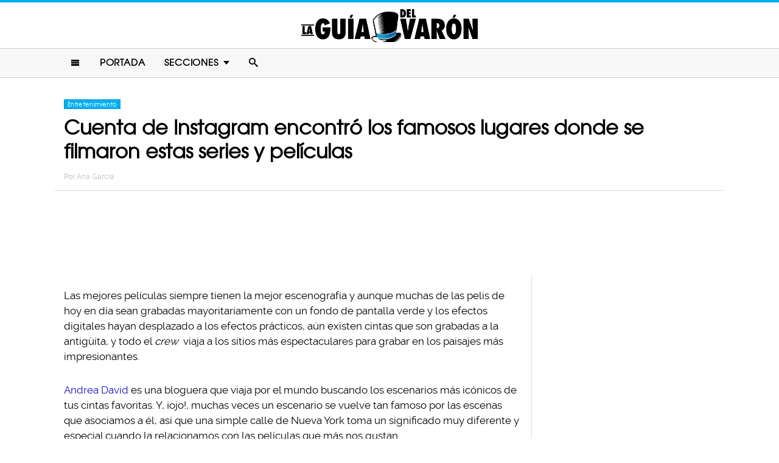

--- FILE ---
content_type: text/html; charset=UTF-8
request_url: https://www.laguiadelvaron.com/entretenimiento/famosos-lugares-donde-se-filmaron-series-y-peliculas/
body_size: 12210
content:
<!DOCTYPE html>
<html lang="es" xmlns:og="http://ogp.me/ns#" xmlns:fb="http://ogp.me/ns/fb#">
<head >
<meta charset="UTF-8" />
<meta name="description" content="Listado de fotos subidas por la bloguera Andrea David, que viaja por el mundo buscando los escenarios en donde se grabaron las cintas más famosas, como &#039;Rocky&#039;" />
<meta name="viewport" content="width=device-width, initial-scale=1" />
<meta name="viewport" content="width=device-width, initial-scale=1.0"/><title>Bloguera encuentra lugares donde se filmaron cintas famosas</title>
<meta name='robots' content='max-image-preview:large' />
<script type="text/javascript" id="wpp-js" src="https://www.laguiadelvaron.com/wp-content/plugins/wordpress-popular-posts/assets/js/wpp.min.js" async="async" data-sampling="1" data-sampling-rate="75" data-api-url="https://www.laguiadelvaron.com/wp-json/wordpress-popular-posts" data-post-id="648768" data-token="6d5f0d7113" data-lang="0" data-debug="0"></script>

<script>function loadFont(a,b,c){function d(){if(!window.FontFace)return!1;var a=new FontFace("t",'url("data:application/font-woff2,") format("woff2")');return a.load(),"loading"===a.status}var e=navigator.userAgent,f=!window.addEventListener||e.match(/(Android (2|3|4.0|4.1|4.2|4.3))|(Opera (Mini|Mobi))/)&&!e.match(/Chrome/);if(!f){var g={};try{g=localStorage||{}}catch(h){}var i="x-font-"+a,j=i+"url",k=i+"css",l=g[j],m=g[k],n=document.createElement("style");if(n.rel="stylesheet",document.head.appendChild(n),!m||l!==b&&l!==c){var o=c&&d()?c:b,p=new XMLHttpRequest;p.open("GET",o),p.onload=function(){p.status>=200&&p.status<400&&(g[j]=o,g[k]=n.textContent=p.responseText)},p.send()}else n.textContent=m}}</script><script>loadFont('laguiafont', '/wp-content/themes/lgdv/css/data3-woff.css?v5.2', '/wp-content/themes/lgdv/css/data3-woff2.css?v5.2')</script>

<link rel='dns-prefetch' href='//www.laguiadelvaron.com' />
<link rel="alternate" type="application/rss+xml" title="La Guia Del Varon &raquo; Feed" href="https://www.laguiadelvaron.com/feed/" />
<link rel="alternate" type="application/rss+xml" title="La Guia Del Varon &raquo; Comments Feed" href="https://www.laguiadelvaron.com/comments/feed/" />
<link rel="canonical" href="https://www.laguiadelvaron.com/entretenimiento/famosos-lugares-donde-se-filmaron-series-y-peliculas/" />
<link rel='stylesheet' id='lgdv-css' href='https://www.laguiadelvaron.com/wp-content/themes/lgdv/style.css?ver=20170901ar4' type='text/css' media='all' />
<link rel='stylesheet' id='wp-block-library-css' href='https://www.laguiadelvaron.com/wp-includes/css/dist/block-library/style.min.css?ver=6.5.7' type='text/css' media='all' />
<style id='classic-theme-styles-inline-css' type='text/css'>
/*! This file is auto-generated */
.wp-block-button__link{color:#fff;background-color:#32373c;border-radius:9999px;box-shadow:none;text-decoration:none;padding:calc(.667em + 2px) calc(1.333em + 2px);font-size:1.125em}.wp-block-file__button{background:#32373c;color:#fff;text-decoration:none}
</style>
<style id='global-styles-inline-css' type='text/css'>
body{--wp--preset--color--black: #000000;--wp--preset--color--cyan-bluish-gray: #abb8c3;--wp--preset--color--white: #ffffff;--wp--preset--color--pale-pink: #f78da7;--wp--preset--color--vivid-red: #cf2e2e;--wp--preset--color--luminous-vivid-orange: #ff6900;--wp--preset--color--luminous-vivid-amber: #fcb900;--wp--preset--color--light-green-cyan: #7bdcb5;--wp--preset--color--vivid-green-cyan: #00d084;--wp--preset--color--pale-cyan-blue: #8ed1fc;--wp--preset--color--vivid-cyan-blue: #0693e3;--wp--preset--color--vivid-purple: #9b51e0;--wp--preset--gradient--vivid-cyan-blue-to-vivid-purple: linear-gradient(135deg,rgba(6,147,227,1) 0%,rgb(155,81,224) 100%);--wp--preset--gradient--light-green-cyan-to-vivid-green-cyan: linear-gradient(135deg,rgb(122,220,180) 0%,rgb(0,208,130) 100%);--wp--preset--gradient--luminous-vivid-amber-to-luminous-vivid-orange: linear-gradient(135deg,rgba(252,185,0,1) 0%,rgba(255,105,0,1) 100%);--wp--preset--gradient--luminous-vivid-orange-to-vivid-red: linear-gradient(135deg,rgba(255,105,0,1) 0%,rgb(207,46,46) 100%);--wp--preset--gradient--very-light-gray-to-cyan-bluish-gray: linear-gradient(135deg,rgb(238,238,238) 0%,rgb(169,184,195) 100%);--wp--preset--gradient--cool-to-warm-spectrum: linear-gradient(135deg,rgb(74,234,220) 0%,rgb(151,120,209) 20%,rgb(207,42,186) 40%,rgb(238,44,130) 60%,rgb(251,105,98) 80%,rgb(254,248,76) 100%);--wp--preset--gradient--blush-light-purple: linear-gradient(135deg,rgb(255,206,236) 0%,rgb(152,150,240) 100%);--wp--preset--gradient--blush-bordeaux: linear-gradient(135deg,rgb(254,205,165) 0%,rgb(254,45,45) 50%,rgb(107,0,62) 100%);--wp--preset--gradient--luminous-dusk: linear-gradient(135deg,rgb(255,203,112) 0%,rgb(199,81,192) 50%,rgb(65,88,208) 100%);--wp--preset--gradient--pale-ocean: linear-gradient(135deg,rgb(255,245,203) 0%,rgb(182,227,212) 50%,rgb(51,167,181) 100%);--wp--preset--gradient--electric-grass: linear-gradient(135deg,rgb(202,248,128) 0%,rgb(113,206,126) 100%);--wp--preset--gradient--midnight: linear-gradient(135deg,rgb(2,3,129) 0%,rgb(40,116,252) 100%);--wp--preset--font-size--small: 13px;--wp--preset--font-size--medium: 20px;--wp--preset--font-size--large: 36px;--wp--preset--font-size--x-large: 42px;--wp--preset--spacing--20: 0.44rem;--wp--preset--spacing--30: 0.67rem;--wp--preset--spacing--40: 1rem;--wp--preset--spacing--50: 1.5rem;--wp--preset--spacing--60: 2.25rem;--wp--preset--spacing--70: 3.38rem;--wp--preset--spacing--80: 5.06rem;--wp--preset--shadow--natural: 6px 6px 9px rgba(0, 0, 0, 0.2);--wp--preset--shadow--deep: 12px 12px 50px rgba(0, 0, 0, 0.4);--wp--preset--shadow--sharp: 6px 6px 0px rgba(0, 0, 0, 0.2);--wp--preset--shadow--outlined: 6px 6px 0px -3px rgba(255, 255, 255, 1), 6px 6px rgba(0, 0, 0, 1);--wp--preset--shadow--crisp: 6px 6px 0px rgba(0, 0, 0, 1);}:where(.is-layout-flex){gap: 0.5em;}:where(.is-layout-grid){gap: 0.5em;}body .is-layout-flex{display: flex;}body .is-layout-flex{flex-wrap: wrap;align-items: center;}body .is-layout-flex > *{margin: 0;}body .is-layout-grid{display: grid;}body .is-layout-grid > *{margin: 0;}:where(.wp-block-columns.is-layout-flex){gap: 2em;}:where(.wp-block-columns.is-layout-grid){gap: 2em;}:where(.wp-block-post-template.is-layout-flex){gap: 1.25em;}:where(.wp-block-post-template.is-layout-grid){gap: 1.25em;}.has-black-color{color: var(--wp--preset--color--black) !important;}.has-cyan-bluish-gray-color{color: var(--wp--preset--color--cyan-bluish-gray) !important;}.has-white-color{color: var(--wp--preset--color--white) !important;}.has-pale-pink-color{color: var(--wp--preset--color--pale-pink) !important;}.has-vivid-red-color{color: var(--wp--preset--color--vivid-red) !important;}.has-luminous-vivid-orange-color{color: var(--wp--preset--color--luminous-vivid-orange) !important;}.has-luminous-vivid-amber-color{color: var(--wp--preset--color--luminous-vivid-amber) !important;}.has-light-green-cyan-color{color: var(--wp--preset--color--light-green-cyan) !important;}.has-vivid-green-cyan-color{color: var(--wp--preset--color--vivid-green-cyan) !important;}.has-pale-cyan-blue-color{color: var(--wp--preset--color--pale-cyan-blue) !important;}.has-vivid-cyan-blue-color{color: var(--wp--preset--color--vivid-cyan-blue) !important;}.has-vivid-purple-color{color: var(--wp--preset--color--vivid-purple) !important;}.has-black-background-color{background-color: var(--wp--preset--color--black) !important;}.has-cyan-bluish-gray-background-color{background-color: var(--wp--preset--color--cyan-bluish-gray) !important;}.has-white-background-color{background-color: var(--wp--preset--color--white) !important;}.has-pale-pink-background-color{background-color: var(--wp--preset--color--pale-pink) !important;}.has-vivid-red-background-color{background-color: var(--wp--preset--color--vivid-red) !important;}.has-luminous-vivid-orange-background-color{background-color: var(--wp--preset--color--luminous-vivid-orange) !important;}.has-luminous-vivid-amber-background-color{background-color: var(--wp--preset--color--luminous-vivid-amber) !important;}.has-light-green-cyan-background-color{background-color: var(--wp--preset--color--light-green-cyan) !important;}.has-vivid-green-cyan-background-color{background-color: var(--wp--preset--color--vivid-green-cyan) !important;}.has-pale-cyan-blue-background-color{background-color: var(--wp--preset--color--pale-cyan-blue) !important;}.has-vivid-cyan-blue-background-color{background-color: var(--wp--preset--color--vivid-cyan-blue) !important;}.has-vivid-purple-background-color{background-color: var(--wp--preset--color--vivid-purple) !important;}.has-black-border-color{border-color: var(--wp--preset--color--black) !important;}.has-cyan-bluish-gray-border-color{border-color: var(--wp--preset--color--cyan-bluish-gray) !important;}.has-white-border-color{border-color: var(--wp--preset--color--white) !important;}.has-pale-pink-border-color{border-color: var(--wp--preset--color--pale-pink) !important;}.has-vivid-red-border-color{border-color: var(--wp--preset--color--vivid-red) !important;}.has-luminous-vivid-orange-border-color{border-color: var(--wp--preset--color--luminous-vivid-orange) !important;}.has-luminous-vivid-amber-border-color{border-color: var(--wp--preset--color--luminous-vivid-amber) !important;}.has-light-green-cyan-border-color{border-color: var(--wp--preset--color--light-green-cyan) !important;}.has-vivid-green-cyan-border-color{border-color: var(--wp--preset--color--vivid-green-cyan) !important;}.has-pale-cyan-blue-border-color{border-color: var(--wp--preset--color--pale-cyan-blue) !important;}.has-vivid-cyan-blue-border-color{border-color: var(--wp--preset--color--vivid-cyan-blue) !important;}.has-vivid-purple-border-color{border-color: var(--wp--preset--color--vivid-purple) !important;}.has-vivid-cyan-blue-to-vivid-purple-gradient-background{background: var(--wp--preset--gradient--vivid-cyan-blue-to-vivid-purple) !important;}.has-light-green-cyan-to-vivid-green-cyan-gradient-background{background: var(--wp--preset--gradient--light-green-cyan-to-vivid-green-cyan) !important;}.has-luminous-vivid-amber-to-luminous-vivid-orange-gradient-background{background: var(--wp--preset--gradient--luminous-vivid-amber-to-luminous-vivid-orange) !important;}.has-luminous-vivid-orange-to-vivid-red-gradient-background{background: var(--wp--preset--gradient--luminous-vivid-orange-to-vivid-red) !important;}.has-very-light-gray-to-cyan-bluish-gray-gradient-background{background: var(--wp--preset--gradient--very-light-gray-to-cyan-bluish-gray) !important;}.has-cool-to-warm-spectrum-gradient-background{background: var(--wp--preset--gradient--cool-to-warm-spectrum) !important;}.has-blush-light-purple-gradient-background{background: var(--wp--preset--gradient--blush-light-purple) !important;}.has-blush-bordeaux-gradient-background{background: var(--wp--preset--gradient--blush-bordeaux) !important;}.has-luminous-dusk-gradient-background{background: var(--wp--preset--gradient--luminous-dusk) !important;}.has-pale-ocean-gradient-background{background: var(--wp--preset--gradient--pale-ocean) !important;}.has-electric-grass-gradient-background{background: var(--wp--preset--gradient--electric-grass) !important;}.has-midnight-gradient-background{background: var(--wp--preset--gradient--midnight) !important;}.has-small-font-size{font-size: var(--wp--preset--font-size--small) !important;}.has-medium-font-size{font-size: var(--wp--preset--font-size--medium) !important;}.has-large-font-size{font-size: var(--wp--preset--font-size--large) !important;}.has-x-large-font-size{font-size: var(--wp--preset--font-size--x-large) !important;}
.wp-block-navigation a:where(:not(.wp-element-button)){color: inherit;}
:where(.wp-block-post-template.is-layout-flex){gap: 1.25em;}:where(.wp-block-post-template.is-layout-grid){gap: 1.25em;}
:where(.wp-block-columns.is-layout-flex){gap: 2em;}:where(.wp-block-columns.is-layout-grid){gap: 2em;}
.wp-block-pullquote{font-size: 1.5em;line-height: 1.6;}
</style>
<link rel="https://api.w.org/" href="https://www.laguiadelvaron.com/wp-json/" /><link rel="alternate" type="application/json" href="https://www.laguiadelvaron.com/wp-json/wp/v2/posts/648768" /><link rel="alternate" type="application/json+oembed" href="https://www.laguiadelvaron.com/wp-json/oembed/1.0/embed?url=https%3A%2F%2Fwww.laguiadelvaron.com%2Fentretenimiento%2Ffamosos-lugares-donde-se-filmaron-series-y-peliculas%2F" />
<link rel="alternate" type="text/xml+oembed" href="https://www.laguiadelvaron.com/wp-json/oembed/1.0/embed?url=https%3A%2F%2Fwww.laguiadelvaron.com%2Fentretenimiento%2Ffamosos-lugares-donde-se-filmaron-series-y-peliculas%2F&#038;format=xml" />
		<meta property="fb:pages" content="671899149606397" />
					<meta property="ia:markup_url" content="https://www.laguiadelvaron.com/entretenimiento/famosos-lugares-donde-se-filmaron-series-y-peliculas/?ia_markup=1" />
			            <style id="wpp-loading-animation-styles">@-webkit-keyframes bgslide{from{background-position-x:0}to{background-position-x:-200%}}@keyframes bgslide{from{background-position-x:0}to{background-position-x:-200%}}.wpp-widget-block-placeholder,.wpp-shortcode-placeholder{margin:0 auto;width:60px;height:3px;background:#dd3737;background:linear-gradient(90deg,#dd3737 0%,#571313 10%,#dd3737 100%);background-size:200% auto;border-radius:3px;-webkit-animation:bgslide 1s infinite linear;animation:bgslide 1s infinite linear}</style>
            <link rel="icon" href="https://www.laguiadelvaron.com/wp-content/themes/lgdv/images/favicon.ico" />
<style type="text/css">.site-title a { background: url(https://www.laguiadelvaron.com/wp-content/uploads/2023/01/Logo-LGDV-528-x110.png) no-repeat !important; }</style>
<script type='text/javascript' src="/wp-content/themes/lgdv/js/allv25.js?v170302a" async></script>
<meta property="fb:pages" content="671899149606397" />

<!-- Google Tag Manager -->
<script>(function(w,d,s,l,i){w[l]=w[l]||[];w[l].push({'gtm.start':
new Date().getTime(),event:'gtm.js'});var f=d.getElementsByTagName(s)[0],
j=d.createElement(s),dl=l!='dataLayer'?'&l='+l:'';j.async=true;j.src=
'https://www.googletagmanager.com/gtm.js?id='+i+dl;f.parentNode.insertBefore(j,f);
})(window,document,'script','dataLayer','GTM-M2CK5J');</script>
<!-- End Google Tag Manager -->

<!-- Google Tag Manager (noscript) -->
<noscript><iframe src="https://www.googletagmanager.com/ns.html?id=GTM-M2CK5J"
height="0" width="0" style="display:none;visibility:hidden"></iframe></noscript>
<!-- End Google Tag Manager (noscript) --><!-- AdX -->
<script async src="https://securepubads.g.doubleclick.net/tag/js/gpt.js"></script>
<script>
  window.googletag = window.googletag || {cmd: []};
  googletag.cmd.push(function() {
    googletag.defineSlot('/86430479/LGDV/LGDV_Top_Billboard', [[336, 280], [300, 250], [728, 90], [970, 250], [320, 50], [970, 90], [1, 1], [320, 100]], 'div-gpt-ad-1653885668587-0').addService(googletag.pubads());
    googletag.defineSlot('/86430479/LGDV/LGDV_POSTS_1ST', [[336, 280], [1, 1], [300, 250], 'fluid'], 'div-gpt-ad-1507916684908-1').addService(googletag.pubads());
    googletag.defineSlot('/86430479/LGDV/LGDV_POSTS_2ND', [[300, 250], [336, 280]], 'div-gpt-ad-1507916684908-2').addService(googletag.pubads());
    googletag.defineSlot('/86430479/LGDV/LGDV_POSTS_3RD', [[160, 600], [336, 280], [300, 250], [300, 600]], 'div-gpt-ad-1507916684908-3').addService(googletag.pubads());
    googletag.defineSlot('/86430479/LGDV/LGDV_POSTS_4TH', [300, 250], 'div-gpt-ad-1507916684908-4').addService(googletag.pubads());
    googletag.defineSlot('/86430479/LGDV/LGDV_POSTS_5TH', [[300, 250], [300, 600]], 'div-gpt-ad-1507916684908-5').addService(googletag.pubads());

    googletag.pubads().enableSingleRequest();
    googletag.pubads().collapseEmptyDivs();
    googletag.pubads().enableVideoAds();

  // C) Enable lazy loading with...
  googletag.pubads().enableLazyLoad({
    fetchMarginPercent: 100,  // Fetch slots within 1 viewports.
    renderMarginPercent: 75,  // Render slots within .75 viewports.
    mobileScaling: 2  // 2X the above values on mobile.
  });

    googletag.enableServices();
  });
</script><!-- Auto ads -->
<script data-ad-client="ca-pub-1826128735587518" async src="https://pagead2.googlesyndication.com/pagead/js/adsbygoogle.js"></script><link rel="preload" href="/wp-content/themes/lgdv/style.css?ver=20170901ar4" as="style"><link rel="preload" href="/wp-includes/css/dist/block-library/style.min.css?ver=6.5.7" as="style">
<!-- START - Open Graph and Twitter Card Tags 3.3.3 -->
 <!-- Facebook Open Graph -->
  <meta property="og:locale" content="es_LA"/>
  <meta property="og:site_name" content="La Guia Del Varon"/>
  <meta property="og:title" content="Cuenta de Instagram encontró los famosos lugares donde se filmaron estas series y películas"/>
  <meta property="og:url" content="https://www.laguiadelvaron.com/entretenimiento/famosos-lugares-donde-se-filmaron-series-y-peliculas/"/>
  <meta property="og:type" content="article"/>
  <meta property="og:description" content="Las mejores películas siempre tienen la mejor escenografía y aunque muchas de las pelis de hoy en día sean grabadas mayoritariamente con un fondo de pantalla verde y los efectos digitales hayan desplazado a los efectos prácticos, aún existen cintas que son grabadas a la antigüita, y todo el crew via"/>
  <meta property="og:image" content="https://www.laguiadelvaron.com/wp-content/uploads/2022/05/COVER-fotos.jpg"/>
  <meta property="og:image:url" content="https://www.laguiadelvaron.com/wp-content/uploads/2022/05/COVER-fotos.jpg"/>
  <meta property="og:image:secure_url" content="https://www.laguiadelvaron.com/wp-content/uploads/2022/05/COVER-fotos.jpg"/>
  <meta property="og:image:width" content="1200"/>
  <meta property="og:image:height" content="627"/>
  <meta property="article:published_time" content="2022-04-29T16:50:31-05:00"/>
  <meta property="article:modified_time" content="2022-04-30T09:16:11-05:00" />
  <meta property="og:updated_time" content="2022-04-30T09:16:11-05:00" />
  <meta property="fb:app_id" content="1725804174370182"/>
 <!-- Google+ / Schema.org -->
 <!-- Twitter Cards -->
 <!-- SEO -->
 <!-- Misc. tags -->
 <!-- is_singular -->
<!-- END - Open Graph and Twitter Card Tags 3.3.3 -->
	
</head>
<body class="post-template-default single single-post postid-648768 single-format-standard custom-header header-image header-full-width content-sidebar genesis-breadcrumbs-hidden" itemscope itemtype="https://schema.org/WebPage">	<div id="sb-site">
<div class="site-container"><header class="site-header" itemscope itemtype="https://schema.org/WPHeader"><div class="wrap"><div class="title-area"><p class="site-title" itemprop="headline"><a href="https://www.laguiadelvaron.com/">La Guia Del Varon</a></p></div><div class="clearfix"></div>
<div class="responsive-search sb-right">
    <form role="search" method="get" class="search-form" action="https://www.laguiadelvaron.com/">
            <input type="text" value="" name="s" class="search-input" placeholder="Buscar en el sitio" /><input type="submit" class="search-submit" value="Buscar" />
    </form>
</div>
    <a class="sb-toggle-left" href="#"><i class="icon-menu"></i></a>
	<a class="sb-toggle-right search-icon" href="#"><i class="icon-search"></i></a>
</div></header><nav class="nav-primary" aria-label="Main" itemscope itemtype="https://schema.org/SiteNavigationElement"><div class="wrap"><ul id="menu-main-menu" class="menu genesis-nav-menu menu-primary"><li class="menu-item mobile-item"><a class="sb-toggle-left" href="#"><i class="icon-menu"></i></a></li><li id="menu-item-153" class="menu-item menu-item-type-custom menu-item-object-custom menu-item-153"><a href="/" itemprop="url"><span itemprop="name">Portada</span></a></li>
<li id="menu-item-154" class="menu-item menu-item-type-custom menu-item-object-custom menu-item-has-children menu-item-154"><a itemprop="url"><span itemprop="name">Secciones</span></a>
<ul class="sub-menu">
	<li id="menu-item-1516" class="menu-item menu-item-type-taxonomy menu-item-object-category menu-item-1516"><a href="https://www.laguiadelvaron.com/category/autos/" itemprop="url"><span itemprop="name">Autos</span></a></li>
	<li id="menu-item-960" class="menu-item menu-item-type-taxonomy menu-item-object-category menu-item-960"><a href="https://www.laguiadelvaron.com/category/deportes/" itemprop="url"><span itemprop="name">Deportes</span></a></li>
	<li id="menu-item-969" class="menu-item menu-item-type-taxonomy menu-item-object-category current-post-ancestor current-menu-parent current-post-parent menu-item-969"><a href="https://www.laguiadelvaron.com/category/entretenimiento/" itemprop="url"><span itemprop="name">Entretenimiento</span></a></li>
	<li id="menu-item-1518" class="menu-item menu-item-type-taxonomy menu-item-object-category menu-item-1518"><a href="https://www.laguiadelvaron.com/category/estilo/" itemprop="url"><span itemprop="name">Estilo &#038; Moda</span></a></li>
	<li id="menu-item-962" class="menu-item menu-item-type-taxonomy menu-item-object-category menu-item-962"><a href="https://www.laguiadelvaron.com/category/hombres/" itemprop="url"><span itemprop="name">Hombres</span></a></li>
	<li id="menu-item-963" class="menu-item menu-item-type-taxonomy menu-item-object-category menu-item-963"><a href="https://www.laguiadelvaron.com/category/humor/" itemprop="url"><span itemprop="name">Humor &#038; Risa</span></a></li>
	<li id="menu-item-1519" class="menu-item menu-item-type-taxonomy menu-item-object-category menu-item-1519"><a href="https://www.laguiadelvaron.com/category/increible/" itemprop="url"><span itemprop="name">Increíble Pero Cierto</span></a></li>
	<li id="menu-item-964" class="menu-item menu-item-type-taxonomy menu-item-object-category menu-item-964"><a href="https://www.laguiadelvaron.com/category/mujeres/" itemprop="url"><span itemprop="name">Mujeres</span></a></li>
	<li id="menu-item-965" class="menu-item menu-item-type-taxonomy menu-item-object-category menu-item-965"><a href="https://www.laguiadelvaron.com/category/noticias/" itemprop="url"><span itemprop="name">Noticias</span></a></li>
	<li id="menu-item-966" class="menu-item menu-item-type-taxonomy menu-item-object-category menu-item-966"><a href="https://www.laguiadelvaron.com/category/relaciones/" itemprop="url"><span itemprop="name">Relaciones</span></a></li>
	<li id="menu-item-970" class="menu-item menu-item-type-taxonomy menu-item-object-category menu-item-970"><a href="https://www.laguiadelvaron.com/category/tecnologia/" itemprop="url"><span itemprop="name">Tecnología</span></a></li>
	<li id="menu-item-968" class="menu-item menu-item-type-taxonomy menu-item-object-category menu-item-968"><a href="https://www.laguiadelvaron.com/category/videos/" itemprop="url"><span itemprop="name">Videos</span></a></li>
</ul>
</li>
<li class="menu-item mobile-item"><a class="sb-toggle-right search-icon" href="#"><i class="icon-search"></i></a></li></ul></div></nav><div class="site-inner">   <div class="header-box">
   <div class="single-post-category">
                    <a rel="category tag" class="entretenimiento" href="https://www.laguiadelvaron.com/category/entretenimiento/">Entretenimiento</a>
               </div>
   <h1 class="entry-title" itemprop="headline">Cuenta de Instagram encontró los famosos lugares donde se filmaron estas series y películas</h1>
<p class="entry-meta">Por <span class="entry-author" itemprop="author" itemscope itemtype="http://schema.org/Person"><a href="https://www.laguiadelvaron.com/author/anagarcia1" class="entry-author-link" itemprop="url" rel="author"><span class="entry-author-name" itemprop="name">Ana Garcia</span></a></span></p>
</div> 
    <div class="topbillboard"  style="float:none; text-align:center; margin:2rem 0!important; min-height:100px;">
  
  <!-- /86430479/LGDV/LGDV_Top_Billboard -->
  <div id='div-gpt-ad-1653885668587-0'>
    <script>
      googletag.cmd.push(function() { googletag.display('div-gpt-ad-1653885668587-0'); });
    </script>
  </div>

</div><div class="content-sidebar-wrap"><main class="content"><article class="post-648768 post type-post status-publish format-standard has-post-thumbnail category-entretenimiento entry" aria-label="Cuenta de Instagram encontró los famosos lugares donde se filmaron estas series y películas" itemscope itemtype="https://schema.org/CreativeWork"><header class="entry-header"></header><div class="entry-content" itemprop="text"><p>Las mejores películas siempre tienen la mejor escenografía y aunque muchas de las pelis de hoy en día sean grabadas mayoritariamente con un fondo de pantalla verde y los efectos digitales hayan desplazado a los efectos prácticos, aún existen cintas que son grabadas a la antigüita, y todo el <em>crew</em> viaja a los sitios más espectaculares para grabar en los paisajes más impresionantes.</p><div class="full-adsense" style="float:none;text-align:center;margin: 3rem 0;">

  <!-- /86430479/LGDV/LGDV_POSTS_1ST -->
  <div id='div-gpt-ad-1507916684908-1'>
  <script>
  googletag.cmd.push(function() { googletag.display('div-gpt-ad-1507916684908-1'); });
  </script>
  </div>

</div>
<p><a href="https://www.instagram.com/filmtourismus/" target="_blank" rel="noopener">Andrea David</a> es una bloguera que viaja por el mundo buscando los escenarios más icónicos de tus cintas favoritas. Y, ¡ojo!, muchas veces un escenario se vuelve tan famoso por las escenas que asociamos a él, así que una simple calle de Nueva York toma un significado muy diferente y especial cuando la relacionamos con las películas que más nos gustan.</p>
<h2>1. En el hogar de Rocky</h2>
<p><img decoding="async" class="alignnone size-full wp-image-649821" src="https://www.laguiadelvaron.com/wp-content/uploads/2022/04/123688087_376990610084972_1131231380896023102_n.jpg" alt="Rocky Balboa" width="1080" height="1080" srcset="https://www.laguiadelvaron.com/wp-content/uploads/2022/04/123688087_376990610084972_1131231380896023102_n.jpg 1080w, https://www.laguiadelvaron.com/wp-content/uploads/2022/04/123688087_376990610084972_1131231380896023102_n-400x400.jpg 400w, https://www.laguiadelvaron.com/wp-content/uploads/2022/04/123688087_376990610084972_1131231380896023102_n-700x700.jpg 700w, https://www.laguiadelvaron.com/wp-content/uploads/2022/04/123688087_376990610084972_1131231380896023102_n-120x120.jpg 120w" sizes="(max-width: 1080px) 100vw, 1080px" /></p>
<p>Esta icónica escena de <em>Rocky</em> fue grabada en los escalones del Museo de Arte de Filadelfia.</p>
<h2>2. Marty McFly llega al futuro</h2>
<p><img decoding="async" class="alignnone size-full wp-image-649822" src="https://www.laguiadelvaron.com/wp-content/uploads/2022/04/132447309_1320444301622940_3150973075523666459_n.jpg" alt="Volver al Futuro" width="1080" height="1080" srcset="https://www.laguiadelvaron.com/wp-content/uploads/2022/04/132447309_1320444301622940_3150973075523666459_n.jpg 1080w, https://www.laguiadelvaron.com/wp-content/uploads/2022/04/132447309_1320444301622940_3150973075523666459_n-400x400.jpg 400w, https://www.laguiadelvaron.com/wp-content/uploads/2022/04/132447309_1320444301622940_3150973075523666459_n-700x700.jpg 700w, https://www.laguiadelvaron.com/wp-content/uploads/2022/04/132447309_1320444301622940_3150973075523666459_n-120x120.jpg 120w" sizes="(max-width: 1080px) 100vw, 1080px" /></p>
<p>Si quieres visitar el escenario de esta icónica escena de <em>Volver al futuro</em>, tendrás que ir a los <em>sets</em> de Universal Studios en Hollywood.</p>
<h2>3. ¡Godzilla ataca San Francisco!</h2>
<p><img loading="lazy" decoding="async" class="alignnone size-full wp-image-649823" src="https://www.laguiadelvaron.com/wp-content/uploads/2022/04/141859862_157926869251859_1101739549292845355_n.jpg" alt="Godzilla" width="1080" height="1080" srcset="https://www.laguiadelvaron.com/wp-content/uploads/2022/04/141859862_157926869251859_1101739549292845355_n.jpg 1080w, https://www.laguiadelvaron.com/wp-content/uploads/2022/04/141859862_157926869251859_1101739549292845355_n-400x400.jpg 400w, https://www.laguiadelvaron.com/wp-content/uploads/2022/04/141859862_157926869251859_1101739549292845355_n-700x700.jpg 700w, https://www.laguiadelvaron.com/wp-content/uploads/2022/04/141859862_157926869251859_1101739549292845355_n-120x120.jpg 120w" sizes="(max-width: 1080px) 100vw, 1080px" /></p>
<p>Cualquier película de monstruos que se respete tiene que destruir la ciudad de San Francisco. Se sabe.</p>
<h2>4. Cómo olvidar el final de <em>Indiana Jones</em></h2>
<p><img loading="lazy" decoding="async" class="alignnone size-full wp-image-649824" src="https://www.laguiadelvaron.com/wp-content/uploads/2022/04/202217656_4535306883164664_689985897868349044_n.jpg" alt="Indiana Jones" width="1080" height="1080" srcset="https://www.laguiadelvaron.com/wp-content/uploads/2022/04/202217656_4535306883164664_689985897868349044_n.jpg 1080w, https://www.laguiadelvaron.com/wp-content/uploads/2022/04/202217656_4535306883164664_689985897868349044_n-400x400.jpg 400w, https://www.laguiadelvaron.com/wp-content/uploads/2022/04/202217656_4535306883164664_689985897868349044_n-700x700.jpg 700w, https://www.laguiadelvaron.com/wp-content/uploads/2022/04/202217656_4535306883164664_689985897868349044_n-120x120.jpg 120w" sizes="(max-width: 1080px) 100vw, 1080px" /></p>
<p>Indiana Jones no solo se la pasa irrumpiendo en sitios arqueológicos y descubriendo maldiciones antiguas, sino que también pasa por lugares muy elegantes. La escena final de <em>Raiders of the Lost Ark</em> fue grabada dentro del Ayuntamiento de San Francisco.</p>
<h2>5. ¿Apoco no grabaron <em>Dune</em> en el espacio?</h2>
<p><img loading="lazy" decoding="async" class="alignnone size-full wp-image-649825" src="https://www.laguiadelvaron.com/wp-content/uploads/2022/04/241475150_891076931783672_1334831075419914819_n.jpg" alt="Dune" width="1080" height="1080" srcset="https://www.laguiadelvaron.com/wp-content/uploads/2022/04/241475150_891076931783672_1334831075419914819_n.jpg 1080w, https://www.laguiadelvaron.com/wp-content/uploads/2022/04/241475150_891076931783672_1334831075419914819_n-400x400.jpg 400w, https://www.laguiadelvaron.com/wp-content/uploads/2022/04/241475150_891076931783672_1334831075419914819_n-700x700.jpg 700w, https://www.laguiadelvaron.com/wp-content/uploads/2022/04/241475150_891076931783672_1334831075419914819_n-120x120.jpg 120w" sizes="(max-width: 1080px) 100vw, 1080px" /></p>
<p>La gran joya de la ciencia ficción de 2021 fue, sin duda, <em>Dune</em>. Denis Villeneuve hizo un gran trabajo adaptando la historia a la pantalla grande, en gran parte debido a los escenarios tan espectaculares que se mostraron. Para grabar esta escena tuvieron que viajar hasta una península noruega llamada Stadlandet.</p>
<h2>6. <em>Civil War</em> fue el inicio del fin para los Vengadores</h2>
<p><img loading="lazy" decoding="async" class="alignnone size-full wp-image-649826" src="https://www.laguiadelvaron.com/wp-content/uploads/2022/04/244687592_252543630001312_7105886218589797380_n.jpg" alt="Civil War" width="1080" height="1080" srcset="https://www.laguiadelvaron.com/wp-content/uploads/2022/04/244687592_252543630001312_7105886218589797380_n.jpg 1080w, https://www.laguiadelvaron.com/wp-content/uploads/2022/04/244687592_252543630001312_7105886218589797380_n-400x400.jpg 400w, https://www.laguiadelvaron.com/wp-content/uploads/2022/04/244687592_252543630001312_7105886218589797380_n-700x700.jpg 700w, https://www.laguiadelvaron.com/wp-content/uploads/2022/04/244687592_252543630001312_7105886218589797380_n-120x120.jpg 120w" sizes="(max-width: 1080px) 100vw, 1080px" /></p>
<p>Antes de <em>Infinity War</em>, <em>Endgame</em> y hasta <em>No Way Home</em>, este fue el evento más grande del Universo Cinematográfico de Marvel. Cómo olvidar los tuits de #TeamCap y #TeamIronMan. Si quieres visitar el lugar en donde se rompió el equipo, solo tienes que ir a Alemania, específicamente al Aeropuerto de Leipzig/Halle.</p>
<h2>7. Seguro reconoces esta escena de <em>Bastardos sin gloria</em></h2>
<p><img loading="lazy" decoding="async" class="alignnone size-full wp-image-649827" src="https://www.laguiadelvaron.com/wp-content/uploads/2022/04/245636551_616466549388319_5116412635554989210_n.jpg" alt="Bastardos sin gloria" width="1080" height="1080" srcset="https://www.laguiadelvaron.com/wp-content/uploads/2022/04/245636551_616466549388319_5116412635554989210_n.jpg 1080w, https://www.laguiadelvaron.com/wp-content/uploads/2022/04/245636551_616466549388319_5116412635554989210_n-400x400.jpg 400w, https://www.laguiadelvaron.com/wp-content/uploads/2022/04/245636551_616466549388319_5116412635554989210_n-700x700.jpg 700w, https://www.laguiadelvaron.com/wp-content/uploads/2022/04/245636551_616466549388319_5116412635554989210_n-120x120.jpg 120w" sizes="(max-width: 1080px) 100vw, 1080px" /></p>
<p>Andrea está muy dedicada a encontrar los escenarios más pintorescos del cine. Esta escena de <em>Bastardos sin gloria</em> se grabó en un pequeño municipio de Alemania llamado Sebnitz, aunque en la película la escena tiene lugar en Francia.</p><div class="full-adsense" style="float:none;text-align:center;margin: 3rem 0;">

  <!-- /86430479/LGDV/LGDV_POSTS_2ND -->
  <div id='div-gpt-ad-1507916684908-2'>
  <script>
  googletag.cmd.push(function() { googletag.display('div-gpt-ad-1507916684908-2'); });
  </script>
  </div>

</div>
<h2>8. Los escenarios de <em>Inception</em> sí existen</h2>
<p><img loading="lazy" decoding="async" class="alignnone size-full wp-image-649828" src="https://www.laguiadelvaron.com/wp-content/uploads/2022/04/254529802_437915464411322_7835697485395103498_n.jpg" alt="Inception" width="1080" height="1080" srcset="https://www.laguiadelvaron.com/wp-content/uploads/2022/04/254529802_437915464411322_7835697485395103498_n.jpg 1080w, https://www.laguiadelvaron.com/wp-content/uploads/2022/04/254529802_437915464411322_7835697485395103498_n-400x400.jpg 400w, https://www.laguiadelvaron.com/wp-content/uploads/2022/04/254529802_437915464411322_7835697485395103498_n-700x700.jpg 700w, https://www.laguiadelvaron.com/wp-content/uploads/2022/04/254529802_437915464411322_7835697485395103498_n-120x120.jpg 120w" sizes="(max-width: 1080px) 100vw, 1080px" /></p>
<p><em>Inception</em> es una película que jugó con el concepto del espacio-tiempo (y la realidad misma) de manera verdaderamente sublime. Pero ni siquiera Christopher Nolan puede grabar en realidades inventadas (aún), así que tuvo que conformarse con el puente de Bir-Hakeim, en París.</p>
<h2>9. De la última de <em>Misión Imposible</em></h2>
<p><img loading="lazy" decoding="async" class="alignnone size-full wp-image-649829" src="https://www.laguiadelvaron.com/wp-content/uploads/2022/04/263666629_654249049070619_6921057421610550845_n.jpg" alt="Misión Imposible" width="1080" height="1080" srcset="https://www.laguiadelvaron.com/wp-content/uploads/2022/04/263666629_654249049070619_6921057421610550845_n.jpg 1080w, https://www.laguiadelvaron.com/wp-content/uploads/2022/04/263666629_654249049070619_6921057421610550845_n-400x400.jpg 400w, https://www.laguiadelvaron.com/wp-content/uploads/2022/04/263666629_654249049070619_6921057421610550845_n-700x700.jpg 700w, https://www.laguiadelvaron.com/wp-content/uploads/2022/04/263666629_654249049070619_6921057421610550845_n-120x120.jpg 120w" sizes="(max-width: 1080px) 100vw, 1080px" /></p>
<p>Obviamente reconoces la Torre Eiffel, pero lo que puede que no supieras es que esta es la perspectiva exacta desde la que se grabó esta escena con Henry Cavill en la última película de <em>Misión Imposible</em>. Así que cuando vayas a París, asegúrate de visitar la plaza del Trocadero.</p>
<h2>10. Sigue siendo el beso más icónico del cine</h2>
<p><img loading="lazy" decoding="async" class="alignnone size-full wp-image-649830" src="https://www.laguiadelvaron.com/wp-content/uploads/2022/04/269687132_151689290527192_5607959480179642456_n.jpg" alt="Spiderman" width="1080" height="1080" srcset="https://www.laguiadelvaron.com/wp-content/uploads/2022/04/269687132_151689290527192_5607959480179642456_n.jpg 1080w, https://www.laguiadelvaron.com/wp-content/uploads/2022/04/269687132_151689290527192_5607959480179642456_n-400x400.jpg 400w, https://www.laguiadelvaron.com/wp-content/uploads/2022/04/269687132_151689290527192_5607959480179642456_n-700x700.jpg 700w, https://www.laguiadelvaron.com/wp-content/uploads/2022/04/269687132_151689290527192_5607959480179642456_n-120x120.jpg 120w" sizes="(max-width: 1080px) 100vw, 1080px" /></p>
<p>No todas las escenas se pueden grabar en medio de la calle y los productores no siempre encuentran la locación perfecta para cierta escena. Ahí entran los <em>sets</em> construidos, pero afortunadamente muchos de los más importantes viajan por el mundo como exhibiciones para que los <em>fans</em> puedan sentirse como los protagonistas. Por ejemplo, este beso que no olvida cualquier buen admirador del Hombre Araña fue grabado en un <em>set</em> construido. Ni modo, no podrás recrearlo con tu novia.</p>
<h2>11. Kevin McCallister paseando por Nueva York</h2>
<p><img loading="lazy" decoding="async" class="alignnone size-full wp-image-649831" src="https://www.laguiadelvaron.com/wp-content/uploads/2022/04/269780467_321881776454952_4792482370099278258_n.jpg" alt="Mi pobre angelito" width="1080" height="1080" srcset="https://www.laguiadelvaron.com/wp-content/uploads/2022/04/269780467_321881776454952_4792482370099278258_n.jpg 1080w, https://www.laguiadelvaron.com/wp-content/uploads/2022/04/269780467_321881776454952_4792482370099278258_n-400x400.jpg 400w, https://www.laguiadelvaron.com/wp-content/uploads/2022/04/269780467_321881776454952_4792482370099278258_n-700x700.jpg 700w, https://www.laguiadelvaron.com/wp-content/uploads/2022/04/269780467_321881776454952_4792482370099278258_n-120x120.jpg 120w" sizes="(max-width: 1080px) 100vw, 1080px" /></p>
<p>Si bien la casa en la que se grabó <em>Mi pobre angelito</em> se encuentra en Chicago, la secuela nos mostró a Kevin McCallister haciendo de las suyas en La Gran Manzana.</p>
<h2>12. El inicio de una era</h2>
<p><img loading="lazy" decoding="async" class="alignnone size-full wp-image-649832" src="https://www.laguiadelvaron.com/wp-content/uploads/2022/04/271130278_474062174061794_2117430818361634982_n.jpg" alt="Harry Potter" width="1080" height="1080" srcset="https://www.laguiadelvaron.com/wp-content/uploads/2022/04/271130278_474062174061794_2117430818361634982_n.jpg 1080w, https://www.laguiadelvaron.com/wp-content/uploads/2022/04/271130278_474062174061794_2117430818361634982_n-400x400.jpg 400w, https://www.laguiadelvaron.com/wp-content/uploads/2022/04/271130278_474062174061794_2117430818361634982_n-700x700.jpg 700w, https://www.laguiadelvaron.com/wp-content/uploads/2022/04/271130278_474062174061794_2117430818361634982_n-120x120.jpg 120w" sizes="(max-width: 1080px) 100vw, 1080px" /></p>
<p>La casa en la que creció Harry Potter sí existe y está ubicada en Berkshire, Inglaterra.</p>
<h2>13. Y también el final</h2>
<p><img loading="lazy" decoding="async" class="alignnone size-full wp-image-649833" src="https://www.laguiadelvaron.com/wp-content/uploads/2022/04/271288052_660195615147968_9176404002901700122_n.jpg" alt="Harry Potter" width="1080" height="1079" srcset="https://www.laguiadelvaron.com/wp-content/uploads/2022/04/271288052_660195615147968_9176404002901700122_n.jpg 1080w, https://www.laguiadelvaron.com/wp-content/uploads/2022/04/271288052_660195615147968_9176404002901700122_n-400x400.jpg 400w, https://www.laguiadelvaron.com/wp-content/uploads/2022/04/271288052_660195615147968_9176404002901700122_n-701x700.jpg 701w, https://www.laguiadelvaron.com/wp-content/uploads/2022/04/271288052_660195615147968_9176404002901700122_n-120x120.jpg 120w" sizes="(max-width: 1080px) 100vw, 1080px" /></p>
<p>La última escena de la saga más mágica de todos los tiempos se grabó en una estación de trenes real ubicada en Londres.</p>
<h2>14. El temible Darth Vader cuando aún era Anakin Skywalker</h2>
<p><img loading="lazy" decoding="async" class="alignnone size-full wp-image-649834" src="https://www.laguiadelvaron.com/wp-content/uploads/2022/04/275849367_1650892398588130_8812166721811515988_n.jpg" alt="Star Wars" width="1080" height="1079" srcset="https://www.laguiadelvaron.com/wp-content/uploads/2022/04/275849367_1650892398588130_8812166721811515988_n.jpg 1080w, https://www.laguiadelvaron.com/wp-content/uploads/2022/04/275849367_1650892398588130_8812166721811515988_n-400x400.jpg 400w, https://www.laguiadelvaron.com/wp-content/uploads/2022/04/275849367_1650892398588130_8812166721811515988_n-701x700.jpg 701w, https://www.laguiadelvaron.com/wp-content/uploads/2022/04/275849367_1650892398588130_8812166721811515988_n-120x120.jpg 120w" sizes="(max-width: 1080px) 100vw, 1080px" /></p>
<p>Esta escena entre Anakin Skywalker y Padme Amidala no se grabó en una ciudad intergaláctica, sino que la Plaza de España, en Sevilla, fungió como escenario. Seguramente reconoces el lugar por cintas como <em>Lawrence de Arabia</em>.</p>
<h2>15. <em>Game of Thrones</em> se grabó en España</h2>
<p><img loading="lazy" decoding="async" class="alignnone size-full wp-image-649835" src="https://www.laguiadelvaron.com/wp-content/uploads/2022/04/278621780_1387786308300939_1813590892767525796_n.jpg" alt="Game of Thrones" width="1080" height="1080" srcset="https://www.laguiadelvaron.com/wp-content/uploads/2022/04/278621780_1387786308300939_1813590892767525796_n.jpg 1080w, https://www.laguiadelvaron.com/wp-content/uploads/2022/04/278621780_1387786308300939_1813590892767525796_n-400x400.jpg 400w, https://www.laguiadelvaron.com/wp-content/uploads/2022/04/278621780_1387786308300939_1813590892767525796_n-700x700.jpg 700w, https://www.laguiadelvaron.com/wp-content/uploads/2022/04/278621780_1387786308300939_1813590892767525796_n-120x120.jpg 120w" sizes="(max-width: 1080px) 100vw, 1080px" /></p>
<p>Una serie de proporciones épicas como lo fue <em>Game of Thrones</em> no se puede grabar en un solo lugar. Algunas de las locaciones más comunes para su rodaje fueron Irlanda, Islandia, Croacia y España. Aquí se muestra el anfiteatro de Itálica, cerca de Sevilla, donde se grabó gran parte del episodio final.</p>
<div class="full-adsense" style="float:none;text-align:center;margin: 2.4rem 0;">
    
  <!-- /86430479/LGDV/LGDV_POSTS_3RD -->
  <div id='div-gpt-ad-1507916684908-3'>
  <script>
  googletag.cmd.push(function() { googletag.display('div-gpt-ad-1507916684908-3'); });
  </script>
  </div>

</div><!-- CONTENT END 1 -->
</div></article>	</main><aside class="sidebar sidebar-primary widget-area" role="complementary" aria-label="Primary Sidebar" itemscope itemtype="https://schema.org/WPSideBar"><section id="ai_widget-2" class="widget block-widget"><div class="widget-wrap"><div class="sidebarad">

  <!-- /86430479/LGDV/LGDV_POSTS_4TH -->
  <div id='div-gpt-ad-1507916684908-4'>
  <script>
  googletag.cmd.push(function() { googletag.display('div-gpt-ad-1507916684908-4'); });
  </script>
  </div>

</div></div></section>

<section id="wpp-2" class="widget popular-posts"><div class="widget-wrap">

</div></section>

<section id="ai_widget-3" class="widget block-widget"><div class="widget-wrap"><div class="mysticky">

  <!-- /86430479/LGDV/LGDV_POSTS_5TH -->
  <div id='div-gpt-ad-1507916684908-5'>
  <script>
  googletag.cmd.push(function() { googletag.display('div-gpt-ad-1507916684908-5'); });
  </script>
  </div>

</div></div></section>
</aside></div>   
		<div class="clearfix"></div>
		<div class="custom-related-posts">
		<div class='yarpp yarpp-related yarpp-related-website yarpp-template-yarpp-template-okchicas'>
<h3>Artículos Recomendados</h3>
<div class="yarpp-thumbnails-horizontal">
					<a href="https://www.laguiadelvaron.com/entretenimiento/lugares-de-peliculas-de-terror-para-visitar/" class="yarpp-thumbnail" rel="bookmark" title="17 Tenebrosos lugares donde se filmaron películas de terror; puedes visitarlos si te atreves">
			<img width="520" height="272" src="https://www.laguiadelvaron.com/wp-content/uploads/2019/02/COVER-17-Tenebrosos-lugares-donde-se-filmaron-películas-de-terror-520x272.jpg" class="attachment-portfolio size-portfolio wp-post-image" alt="" decoding="async" loading="lazy" srcset="https://www.laguiadelvaron.com/wp-content/uploads/2019/02/COVER-17-Tenebrosos-lugares-donde-se-filmaron-películas-de-terror-520x272.jpg 520w, https://www.laguiadelvaron.com/wp-content/uploads/2019/02/COVER-17-Tenebrosos-lugares-donde-se-filmaron-películas-de-terror-400x209.jpg 400w, https://www.laguiadelvaron.com/wp-content/uploads/2019/02/COVER-17-Tenebrosos-lugares-donde-se-filmaron-películas-de-terror-730x381.jpg 730w, https://www.laguiadelvaron.com/wp-content/uploads/2019/02/COVER-17-Tenebrosos-lugares-donde-se-filmaron-películas-de-terror.jpg 1200w" sizes="(max-width: 520px) 100vw, 520px" />                             <!--<img src="" width="" height="" title="" alt=""/>-->
            <div class="desc"><span>17 Tenebrosos lugares donde se filmaron películas de terror; puedes visitarlos si te atreves</span></div>
            </a>
							<a href="https://www.laguiadelvaron.com/entretenimiento/lugares-conocidos-donde-filmaron-peliculas/" class="yarpp-thumbnail" rel="bookmark" title="18 Lugares reales y conocidos donde se filmaron famosas películas de Hollywood">
			<img width="520" height="272" src="https://www.laguiadelvaron.com/wp-content/uploads/2020/08/COVER-pelis-2-520x272.jpg" class="attachment-portfolio size-portfolio wp-post-image" alt="" decoding="async" loading="lazy" srcset="https://www.laguiadelvaron.com/wp-content/uploads/2020/08/COVER-pelis-2-520x272.jpg 520w, https://www.laguiadelvaron.com/wp-content/uploads/2020/08/COVER-pelis-2-400x209.jpg 400w, https://www.laguiadelvaron.com/wp-content/uploads/2020/08/COVER-pelis-2-730x381.jpg 730w, https://www.laguiadelvaron.com/wp-content/uploads/2020/08/COVER-pelis-2.jpg 1200w" sizes="(max-width: 520px) 100vw, 520px" />                             <!--<img src="" width="" height="" title="" alt=""/>-->
            <div class="desc"><span>18 Lugares reales y conocidos donde se filmaron famosas películas de Hollywood</span></div>
            </a>
							<a href="https://www.laguiadelvaron.com/entretenimiento/lugares-donde-se-filmaron-las-de-volver-al-futuro/" class="yarpp-thumbnail" rel="bookmark" title="11 Lugares donde se filmaron las 3 películas de &#8216;Volver Al Futuro&#8217; y que puedes visitar">
			<img width="520" height="272" src="https://www.laguiadelvaron.com/wp-content/uploads/2020/03/COVER-11-Lugares-donde-se-filmaron-las-películas-de-Volver-Al-Futuro-y-que-puedes-visitar-520x272.jpg" class="attachment-portfolio size-portfolio wp-post-image" alt="" decoding="async" loading="lazy" srcset="https://www.laguiadelvaron.com/wp-content/uploads/2020/03/COVER-11-Lugares-donde-se-filmaron-las-películas-de-Volver-Al-Futuro-y-que-puedes-visitar-520x272.jpg 520w, https://www.laguiadelvaron.com/wp-content/uploads/2020/03/COVER-11-Lugares-donde-se-filmaron-las-películas-de-Volver-Al-Futuro-y-que-puedes-visitar-400x209.jpg 400w, https://www.laguiadelvaron.com/wp-content/uploads/2020/03/COVER-11-Lugares-donde-se-filmaron-las-películas-de-Volver-Al-Futuro-y-que-puedes-visitar-730x381.jpg 730w, https://www.laguiadelvaron.com/wp-content/uploads/2020/03/COVER-11-Lugares-donde-se-filmaron-las-películas-de-Volver-Al-Futuro-y-que-puedes-visitar.jpg 1200w" sizes="(max-width: 520px) 100vw, 520px" />                             <!--<img src="" width="" height="" title="" alt=""/>-->
            <div class="desc"><span>11 Lugares donde se filmaron las 3 películas de &#8216;Volver Al Futuro&#8217; y que puedes visitar</span></div>
            </a>
							<a href="https://www.laguiadelvaron.com/entretenimiento/peliculas-y-el-lugar-exacto-donde-se-filmaron/" class="yarpp-thumbnail" rel="bookmark" title="Fue a los lugares donde se grabaron estas películas y sobrepuso las fotos para comparar">
			<img width="520" height="272" src="https://www.laguiadelvaron.com/wp-content/uploads/2020/01/03012020-COVER-25-Escenas-de-famosas-películas-y-el-lugar-exacto-donde-se-filmaron-520x272.jpg" class="attachment-portfolio size-portfolio wp-post-image" alt="" decoding="async" loading="lazy" srcset="https://www.laguiadelvaron.com/wp-content/uploads/2020/01/03012020-COVER-25-Escenas-de-famosas-películas-y-el-lugar-exacto-donde-se-filmaron-520x272.jpg 520w, https://www.laguiadelvaron.com/wp-content/uploads/2020/01/03012020-COVER-25-Escenas-de-famosas-películas-y-el-lugar-exacto-donde-se-filmaron-400x209.jpg 400w, https://www.laguiadelvaron.com/wp-content/uploads/2020/01/03012020-COVER-25-Escenas-de-famosas-películas-y-el-lugar-exacto-donde-se-filmaron-730x381.jpg 730w, https://www.laguiadelvaron.com/wp-content/uploads/2020/01/03012020-COVER-25-Escenas-de-famosas-películas-y-el-lugar-exacto-donde-se-filmaron.jpg 1200w" sizes="(max-width: 520px) 100vw, 520px" />                             <!--<img src="" width="" height="" title="" alt=""/>-->
            <div class="desc"><span>Fue a los lugares donde se grabaron estas películas y sobrepuso las fotos para comparar</span></div>
            </a>
							<a href="https://www.laguiadelvaron.com/entretenimiento/todo-lo-que-llega-a-netflix-en-febrero/" class="yarpp-thumbnail" rel="bookmark" title="Estas son las series, películas y documentales que llegarán a Netflix en febrero">
			<img width="520" height="272" src="https://www.laguiadelvaron.com/wp-content/uploads/2021/01/COVER-netflix-1-520x272.jpg" class="attachment-portfolio size-portfolio wp-post-image" alt="" decoding="async" loading="lazy" srcset="https://www.laguiadelvaron.com/wp-content/uploads/2021/01/COVER-netflix-1-520x272.jpg 520w, https://www.laguiadelvaron.com/wp-content/uploads/2021/01/COVER-netflix-1-400x209.jpg 400w, https://www.laguiadelvaron.com/wp-content/uploads/2021/01/COVER-netflix-1-730x381.jpg 730w, https://www.laguiadelvaron.com/wp-content/uploads/2021/01/COVER-netflix-1.jpg 1200w" sizes="(max-width: 520px) 100vw, 520px" />                             <!--<img src="" width="" height="" title="" alt=""/>-->
            <div class="desc"><span>Estas son las series, películas y documentales que llegarán a Netflix en febrero</span></div>
            </a>
							<a href="https://www.laguiadelvaron.com/noticias/esto-llega-a-netflix-en-marzo-series-y-peliculas/" class="yarpp-thumbnail" rel="bookmark" title="Estas son las series y películas que llegan a Netflix en marzo, el mes de la primavera">
			<img width="520" height="272" src="https://www.laguiadelvaron.com/wp-content/uploads/2020/02/COVEr-Estas-son-las-series-y-películas-que-llegan-a-Netflix-en-marzo-el-mes-de-la-primavera-520x272.jpg" class="attachment-portfolio size-portfolio wp-post-image" alt="" decoding="async" loading="lazy" srcset="https://www.laguiadelvaron.com/wp-content/uploads/2020/02/COVEr-Estas-son-las-series-y-películas-que-llegan-a-Netflix-en-marzo-el-mes-de-la-primavera-520x272.jpg 520w, https://www.laguiadelvaron.com/wp-content/uploads/2020/02/COVEr-Estas-son-las-series-y-películas-que-llegan-a-Netflix-en-marzo-el-mes-de-la-primavera-400x209.jpg 400w, https://www.laguiadelvaron.com/wp-content/uploads/2020/02/COVEr-Estas-son-las-series-y-películas-que-llegan-a-Netflix-en-marzo-el-mes-de-la-primavera-730x381.jpg 730w, https://www.laguiadelvaron.com/wp-content/uploads/2020/02/COVEr-Estas-son-las-series-y-películas-que-llegan-a-Netflix-en-marzo-el-mes-de-la-primavera.jpg 1200w" sizes="(max-width: 520px) 100vw, 520px" />                             <!--<img src="" width="" height="" title="" alt=""/>-->
            <div class="desc"><span>Estas son las series y películas que llegan a Netflix en marzo, el mes de la primavera</span></div>
            </a>
							<a href="https://www.laguiadelvaron.com/videos/series-y-peliculas-que-llegan-en-julio/" class="yarpp-thumbnail" rel="bookmark" title="Las series y películas que llegarán a Netflix en julio para disfrutar estas vacaciones">
			<img width="520" height="272" src="https://www.laguiadelvaron.com/wp-content/uploads/2019/06/22062019-COVER-Netflix-julio-520x272.jpg" class="attachment-portfolio size-portfolio wp-post-image" alt="" decoding="async" loading="lazy" srcset="https://www.laguiadelvaron.com/wp-content/uploads/2019/06/22062019-COVER-Netflix-julio-520x272.jpg 520w, https://www.laguiadelvaron.com/wp-content/uploads/2019/06/22062019-COVER-Netflix-julio-400x209.jpg 400w, https://www.laguiadelvaron.com/wp-content/uploads/2019/06/22062019-COVER-Netflix-julio-730x381.jpg 730w, https://www.laguiadelvaron.com/wp-content/uploads/2019/06/22062019-COVER-Netflix-julio.jpg 1200w" sizes="(max-width: 520px) 100vw, 520px" />                             <!--<img src="" width="" height="" title="" alt=""/>-->
            <div class="desc"><span>Las series y películas que llegarán a Netflix en julio para disfrutar estas vacaciones</span></div>
            </a>
							<a href="https://www.laguiadelvaron.com/videos/lo-que-llegara-a-netflix-en-junio-series-y-peliculas/" class="yarpp-thumbnail" rel="bookmark" title="Estas son las series, películas y documentales que llegarán a Netflix en junio; prepara las palomitas">
			<img width="520" height="272" src="https://www.laguiadelvaron.com/wp-content/uploads/2019/05/COVER-Netflix-junio-520x272.jpg" class="attachment-portfolio size-portfolio wp-post-image" alt="" decoding="async" loading="lazy" srcset="https://www.laguiadelvaron.com/wp-content/uploads/2019/05/COVER-Netflix-junio-520x272.jpg 520w, https://www.laguiadelvaron.com/wp-content/uploads/2019/05/COVER-Netflix-junio-400x209.jpg 400w, https://www.laguiadelvaron.com/wp-content/uploads/2019/05/COVER-Netflix-junio-730x381.jpg 730w, https://www.laguiadelvaron.com/wp-content/uploads/2019/05/COVER-Netflix-junio.jpg 1200w" sizes="(max-width: 520px) 100vw, 520px" />                             <!--<img src="" width="" height="" title="" alt=""/>-->
            <div class="desc"><span>Estas son las series, películas y documentales que llegarán a Netflix en junio; prepara las ...</span></div>
            </a>
							<a href="https://www.laguiadelvaron.com/noticias/encontro-su-auto-estacionado-20-anos-despues/" class="yarpp-thumbnail" rel="bookmark" title="Estacionó su auto y olvidó dónde lo dejó; lo encontró en el mismo lugar ¡20 años después!">
			<img width="520" height="272" src="https://www.laguiadelvaron.com/wp-content/uploads/2017/11/COVER-Un-hombre-olvidó-dónde-dejó-su-auto-lo-encontró-estacionado-¡20-años-después-520x272.jpg" class="attachment-portfolio size-portfolio wp-post-image" alt="" decoding="async" loading="lazy" srcset="https://www.laguiadelvaron.com/wp-content/uploads/2017/11/COVER-Un-hombre-olvidó-dónde-dejó-su-auto-lo-encontró-estacionado-¡20-años-después-520x272.jpg 520w, https://www.laguiadelvaron.com/wp-content/uploads/2017/11/COVER-Un-hombre-olvidó-dónde-dejó-su-auto-lo-encontró-estacionado-¡20-años-después-400x209.jpg 400w, https://www.laguiadelvaron.com/wp-content/uploads/2017/11/COVER-Un-hombre-olvidó-dónde-dejó-su-auto-lo-encontró-estacionado-¡20-años-después-730x381.jpg 730w, https://www.laguiadelvaron.com/wp-content/uploads/2017/11/COVER-Un-hombre-olvidó-dónde-dejó-su-auto-lo-encontró-estacionado-¡20-años-después.jpg 1200w" sizes="(max-width: 520px) 100vw, 520px" />                             <!--<img src="" width="" height="" title="" alt=""/>-->
            <div class="desc"><span>Estacionó su auto y olvidó dónde lo dejó; lo encontró en el mismo lugar ¡20 años después!</span></div>
            </a>
			</div>
</div>
   
		</div>

	</div><footer class="site-footer" itemscope itemtype="https://schema.org/WPFooter"><div class="wrap">       <div id="footer-menu">
            <div class="menu-footer-menu-container"><ul id="menu-footer-menu" class=""><li id="menu-item-957" class="menu-item menu-item-type-post_type menu-item-object-page menu-item-957"><a href="https://www.laguiadelvaron.com/contacto/" itemprop="url">Contacto</a></li>
<li id="menu-item-958" class="menu-item menu-item-type-post_type menu-item-object-page menu-item-958"><a href="https://www.laguiadelvaron.com/politica-de-privacidad/" itemprop="url">Política De Privacidad</a></li>
<li id="menu-item-959" class="menu-item menu-item-type-post_type menu-item-object-page menu-item-959"><a href="https://www.laguiadelvaron.com/terminos-y-condiciones-de-uso/" itemprop="url">Terminos De Uso</a></li>
</ul></div>       </div>
        <div id="copyright"><p>&copy; 2026 Grupo REBAN</p></div>
</div></footer></div>	</div>
    <div class="sb-slidebar sb-left widget-area sb-menu"><section id="advanced_menu-2" class="widget widget_advanced_menu"><div class="widget-wrap"><div class="menu-main-menu-container"><ul id="menu-main-menu" class="sb-menu"><li class="menu-item menu-item-type-custom menu-item-object-custom menu-item-153"><a href="/" itemprop="url">Portada</a></li>
<li class="menu-item menu-item-type-custom menu-item-object-custom menu-item-has-children menu-item-154"><a itemprop="url">Secciones</a>
<ul class="sub-menu">
	<li class="menu-item menu-item-type-taxonomy menu-item-object-category menu-item-1516"><a href="https://www.laguiadelvaron.com/category/autos/" itemprop="url">Autos</a></li>
	<li class="menu-item menu-item-type-taxonomy menu-item-object-category menu-item-960"><a href="https://www.laguiadelvaron.com/category/deportes/" itemprop="url">Deportes</a></li>
	<li class="menu-item menu-item-type-taxonomy menu-item-object-category current-post-ancestor current-menu-parent current-post-parent menu-item-969"><a href="https://www.laguiadelvaron.com/category/entretenimiento/" itemprop="url">Entretenimiento</a></li>
	<li class="menu-item menu-item-type-taxonomy menu-item-object-category menu-item-1518"><a href="https://www.laguiadelvaron.com/category/estilo/" itemprop="url">Estilo &#038; Moda</a></li>
	<li class="menu-item menu-item-type-taxonomy menu-item-object-category menu-item-962"><a href="https://www.laguiadelvaron.com/category/hombres/" itemprop="url">Hombres</a></li>
	<li class="menu-item menu-item-type-taxonomy menu-item-object-category menu-item-963"><a href="https://www.laguiadelvaron.com/category/humor/" itemprop="url">Humor &#038; Risa</a></li>
	<li class="menu-item menu-item-type-taxonomy menu-item-object-category menu-item-1519"><a href="https://www.laguiadelvaron.com/category/increible/" itemprop="url">Increíble Pero Cierto</a></li>
	<li class="menu-item menu-item-type-taxonomy menu-item-object-category menu-item-964"><a href="https://www.laguiadelvaron.com/category/mujeres/" itemprop="url">Mujeres</a></li>
	<li class="menu-item menu-item-type-taxonomy menu-item-object-category menu-item-965"><a href="https://www.laguiadelvaron.com/category/noticias/" itemprop="url">Noticias</a></li>
	<li class="menu-item menu-item-type-taxonomy menu-item-object-category menu-item-966"><a href="https://www.laguiadelvaron.com/category/relaciones/" itemprop="url">Relaciones</a></li>
	<li class="menu-item menu-item-type-taxonomy menu-item-object-category menu-item-970"><a href="https://www.laguiadelvaron.com/category/tecnologia/" itemprop="url">Tecnología</a></li>
	<li class="menu-item menu-item-type-taxonomy menu-item-object-category menu-item-968"><a href="https://www.laguiadelvaron.com/category/videos/" itemprop="url">Videos</a></li>
</ul>
</li>
</ul></div></div></section>
</div><div class="sb-slidebar sb-right sb-style-overlay  widget-area"><section id="search-2" class="widget widget_search"><div class="widget-wrap"><form class="search-form" method="get" action="https://www.laguiadelvaron.com/" role="search" itemprop="potentialAction" itemscope itemtype="https://schema.org/SearchAction"><input class="search-form-input" type="search" name="s" id="searchform-1" placeholder="Buscar en el sitio" itemprop="query-input"><input class="search-form-submit" type="submit" value="&#xe604;"><meta content="https://www.laguiadelvaron.com/?s={s}" itemprop="target"></form></div></section>
</div></body></html>


--- FILE ---
content_type: text/html; charset=utf-8
request_url: https://www.google.com/recaptcha/api2/aframe
body_size: 267
content:
<!DOCTYPE HTML><html><head><meta http-equiv="content-type" content="text/html; charset=UTF-8"></head><body><script nonce="kEk3ienmG_GMoYB6vSlbpw">/** Anti-fraud and anti-abuse applications only. See google.com/recaptcha */ try{var clients={'sodar':'https://pagead2.googlesyndication.com/pagead/sodar?'};window.addEventListener("message",function(a){try{if(a.source===window.parent){var b=JSON.parse(a.data);var c=clients[b['id']];if(c){var d=document.createElement('img');d.src=c+b['params']+'&rc='+(localStorage.getItem("rc::a")?sessionStorage.getItem("rc::b"):"");window.document.body.appendChild(d);sessionStorage.setItem("rc::e",parseInt(sessionStorage.getItem("rc::e")||0)+1);localStorage.setItem("rc::h",'1769716247546');}}}catch(b){}});window.parent.postMessage("_grecaptcha_ready", "*");}catch(b){}</script></body></html>

--- FILE ---
content_type: application/javascript; charset=utf-8
request_url: https://fundingchoicesmessages.google.com/f/AGSKWxWTiy2Knv1jnN8kyq-m1u2VITxDVtqBXWzGnkuWFrcUzmLNQoQzuWR2WbvGFQn4-ZPR4Us-ruCU7o-MaVMdMjp13w7trJwkj02heMyUUwHkJi_h0ttnSIltIHSIhkhg_JKo8AvPCsQryjiOD2qFIvQk-W84kZR6LzIiyv27M8DIA7Nljzowf7z2iehe/_/post-ad-/ads-min./adpage..ads.loader-/comm/AD_
body_size: -1285
content:
window['3a0ba572-64ca-4200-8e5d-abcbf10c903e'] = true;